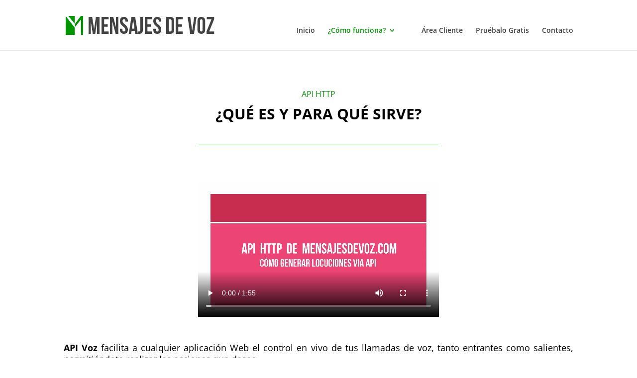

--- FILE ---
content_type: text/html; charset=utf-8
request_url: https://www.google.com/recaptcha/api2/anchor?ar=1&k=6LfnMYYUAAAAAD2i_VEyyQJ7S9sExN-v6wuWPKwi&co=aHR0cHM6Ly93d3cubWVuc2FqZXNkZXZvei5jb206NDQz&hl=en&v=7gg7H51Q-naNfhmCP3_R47ho&size=invisible&anchor-ms=20000&execute-ms=30000&cb=3nion2qok5gu
body_size: 48232
content:
<!DOCTYPE HTML><html dir="ltr" lang="en"><head><meta http-equiv="Content-Type" content="text/html; charset=UTF-8">
<meta http-equiv="X-UA-Compatible" content="IE=edge">
<title>reCAPTCHA</title>
<style type="text/css">
/* cyrillic-ext */
@font-face {
  font-family: 'Roboto';
  font-style: normal;
  font-weight: 400;
  font-stretch: 100%;
  src: url(//fonts.gstatic.com/s/roboto/v48/KFO7CnqEu92Fr1ME7kSn66aGLdTylUAMa3GUBHMdazTgWw.woff2) format('woff2');
  unicode-range: U+0460-052F, U+1C80-1C8A, U+20B4, U+2DE0-2DFF, U+A640-A69F, U+FE2E-FE2F;
}
/* cyrillic */
@font-face {
  font-family: 'Roboto';
  font-style: normal;
  font-weight: 400;
  font-stretch: 100%;
  src: url(//fonts.gstatic.com/s/roboto/v48/KFO7CnqEu92Fr1ME7kSn66aGLdTylUAMa3iUBHMdazTgWw.woff2) format('woff2');
  unicode-range: U+0301, U+0400-045F, U+0490-0491, U+04B0-04B1, U+2116;
}
/* greek-ext */
@font-face {
  font-family: 'Roboto';
  font-style: normal;
  font-weight: 400;
  font-stretch: 100%;
  src: url(//fonts.gstatic.com/s/roboto/v48/KFO7CnqEu92Fr1ME7kSn66aGLdTylUAMa3CUBHMdazTgWw.woff2) format('woff2');
  unicode-range: U+1F00-1FFF;
}
/* greek */
@font-face {
  font-family: 'Roboto';
  font-style: normal;
  font-weight: 400;
  font-stretch: 100%;
  src: url(//fonts.gstatic.com/s/roboto/v48/KFO7CnqEu92Fr1ME7kSn66aGLdTylUAMa3-UBHMdazTgWw.woff2) format('woff2');
  unicode-range: U+0370-0377, U+037A-037F, U+0384-038A, U+038C, U+038E-03A1, U+03A3-03FF;
}
/* math */
@font-face {
  font-family: 'Roboto';
  font-style: normal;
  font-weight: 400;
  font-stretch: 100%;
  src: url(//fonts.gstatic.com/s/roboto/v48/KFO7CnqEu92Fr1ME7kSn66aGLdTylUAMawCUBHMdazTgWw.woff2) format('woff2');
  unicode-range: U+0302-0303, U+0305, U+0307-0308, U+0310, U+0312, U+0315, U+031A, U+0326-0327, U+032C, U+032F-0330, U+0332-0333, U+0338, U+033A, U+0346, U+034D, U+0391-03A1, U+03A3-03A9, U+03B1-03C9, U+03D1, U+03D5-03D6, U+03F0-03F1, U+03F4-03F5, U+2016-2017, U+2034-2038, U+203C, U+2040, U+2043, U+2047, U+2050, U+2057, U+205F, U+2070-2071, U+2074-208E, U+2090-209C, U+20D0-20DC, U+20E1, U+20E5-20EF, U+2100-2112, U+2114-2115, U+2117-2121, U+2123-214F, U+2190, U+2192, U+2194-21AE, U+21B0-21E5, U+21F1-21F2, U+21F4-2211, U+2213-2214, U+2216-22FF, U+2308-230B, U+2310, U+2319, U+231C-2321, U+2336-237A, U+237C, U+2395, U+239B-23B7, U+23D0, U+23DC-23E1, U+2474-2475, U+25AF, U+25B3, U+25B7, U+25BD, U+25C1, U+25CA, U+25CC, U+25FB, U+266D-266F, U+27C0-27FF, U+2900-2AFF, U+2B0E-2B11, U+2B30-2B4C, U+2BFE, U+3030, U+FF5B, U+FF5D, U+1D400-1D7FF, U+1EE00-1EEFF;
}
/* symbols */
@font-face {
  font-family: 'Roboto';
  font-style: normal;
  font-weight: 400;
  font-stretch: 100%;
  src: url(//fonts.gstatic.com/s/roboto/v48/KFO7CnqEu92Fr1ME7kSn66aGLdTylUAMaxKUBHMdazTgWw.woff2) format('woff2');
  unicode-range: U+0001-000C, U+000E-001F, U+007F-009F, U+20DD-20E0, U+20E2-20E4, U+2150-218F, U+2190, U+2192, U+2194-2199, U+21AF, U+21E6-21F0, U+21F3, U+2218-2219, U+2299, U+22C4-22C6, U+2300-243F, U+2440-244A, U+2460-24FF, U+25A0-27BF, U+2800-28FF, U+2921-2922, U+2981, U+29BF, U+29EB, U+2B00-2BFF, U+4DC0-4DFF, U+FFF9-FFFB, U+10140-1018E, U+10190-1019C, U+101A0, U+101D0-101FD, U+102E0-102FB, U+10E60-10E7E, U+1D2C0-1D2D3, U+1D2E0-1D37F, U+1F000-1F0FF, U+1F100-1F1AD, U+1F1E6-1F1FF, U+1F30D-1F30F, U+1F315, U+1F31C, U+1F31E, U+1F320-1F32C, U+1F336, U+1F378, U+1F37D, U+1F382, U+1F393-1F39F, U+1F3A7-1F3A8, U+1F3AC-1F3AF, U+1F3C2, U+1F3C4-1F3C6, U+1F3CA-1F3CE, U+1F3D4-1F3E0, U+1F3ED, U+1F3F1-1F3F3, U+1F3F5-1F3F7, U+1F408, U+1F415, U+1F41F, U+1F426, U+1F43F, U+1F441-1F442, U+1F444, U+1F446-1F449, U+1F44C-1F44E, U+1F453, U+1F46A, U+1F47D, U+1F4A3, U+1F4B0, U+1F4B3, U+1F4B9, U+1F4BB, U+1F4BF, U+1F4C8-1F4CB, U+1F4D6, U+1F4DA, U+1F4DF, U+1F4E3-1F4E6, U+1F4EA-1F4ED, U+1F4F7, U+1F4F9-1F4FB, U+1F4FD-1F4FE, U+1F503, U+1F507-1F50B, U+1F50D, U+1F512-1F513, U+1F53E-1F54A, U+1F54F-1F5FA, U+1F610, U+1F650-1F67F, U+1F687, U+1F68D, U+1F691, U+1F694, U+1F698, U+1F6AD, U+1F6B2, U+1F6B9-1F6BA, U+1F6BC, U+1F6C6-1F6CF, U+1F6D3-1F6D7, U+1F6E0-1F6EA, U+1F6F0-1F6F3, U+1F6F7-1F6FC, U+1F700-1F7FF, U+1F800-1F80B, U+1F810-1F847, U+1F850-1F859, U+1F860-1F887, U+1F890-1F8AD, U+1F8B0-1F8BB, U+1F8C0-1F8C1, U+1F900-1F90B, U+1F93B, U+1F946, U+1F984, U+1F996, U+1F9E9, U+1FA00-1FA6F, U+1FA70-1FA7C, U+1FA80-1FA89, U+1FA8F-1FAC6, U+1FACE-1FADC, U+1FADF-1FAE9, U+1FAF0-1FAF8, U+1FB00-1FBFF;
}
/* vietnamese */
@font-face {
  font-family: 'Roboto';
  font-style: normal;
  font-weight: 400;
  font-stretch: 100%;
  src: url(//fonts.gstatic.com/s/roboto/v48/KFO7CnqEu92Fr1ME7kSn66aGLdTylUAMa3OUBHMdazTgWw.woff2) format('woff2');
  unicode-range: U+0102-0103, U+0110-0111, U+0128-0129, U+0168-0169, U+01A0-01A1, U+01AF-01B0, U+0300-0301, U+0303-0304, U+0308-0309, U+0323, U+0329, U+1EA0-1EF9, U+20AB;
}
/* latin-ext */
@font-face {
  font-family: 'Roboto';
  font-style: normal;
  font-weight: 400;
  font-stretch: 100%;
  src: url(//fonts.gstatic.com/s/roboto/v48/KFO7CnqEu92Fr1ME7kSn66aGLdTylUAMa3KUBHMdazTgWw.woff2) format('woff2');
  unicode-range: U+0100-02BA, U+02BD-02C5, U+02C7-02CC, U+02CE-02D7, U+02DD-02FF, U+0304, U+0308, U+0329, U+1D00-1DBF, U+1E00-1E9F, U+1EF2-1EFF, U+2020, U+20A0-20AB, U+20AD-20C0, U+2113, U+2C60-2C7F, U+A720-A7FF;
}
/* latin */
@font-face {
  font-family: 'Roboto';
  font-style: normal;
  font-weight: 400;
  font-stretch: 100%;
  src: url(//fonts.gstatic.com/s/roboto/v48/KFO7CnqEu92Fr1ME7kSn66aGLdTylUAMa3yUBHMdazQ.woff2) format('woff2');
  unicode-range: U+0000-00FF, U+0131, U+0152-0153, U+02BB-02BC, U+02C6, U+02DA, U+02DC, U+0304, U+0308, U+0329, U+2000-206F, U+20AC, U+2122, U+2191, U+2193, U+2212, U+2215, U+FEFF, U+FFFD;
}
/* cyrillic-ext */
@font-face {
  font-family: 'Roboto';
  font-style: normal;
  font-weight: 500;
  font-stretch: 100%;
  src: url(//fonts.gstatic.com/s/roboto/v48/KFO7CnqEu92Fr1ME7kSn66aGLdTylUAMa3GUBHMdazTgWw.woff2) format('woff2');
  unicode-range: U+0460-052F, U+1C80-1C8A, U+20B4, U+2DE0-2DFF, U+A640-A69F, U+FE2E-FE2F;
}
/* cyrillic */
@font-face {
  font-family: 'Roboto';
  font-style: normal;
  font-weight: 500;
  font-stretch: 100%;
  src: url(//fonts.gstatic.com/s/roboto/v48/KFO7CnqEu92Fr1ME7kSn66aGLdTylUAMa3iUBHMdazTgWw.woff2) format('woff2');
  unicode-range: U+0301, U+0400-045F, U+0490-0491, U+04B0-04B1, U+2116;
}
/* greek-ext */
@font-face {
  font-family: 'Roboto';
  font-style: normal;
  font-weight: 500;
  font-stretch: 100%;
  src: url(//fonts.gstatic.com/s/roboto/v48/KFO7CnqEu92Fr1ME7kSn66aGLdTylUAMa3CUBHMdazTgWw.woff2) format('woff2');
  unicode-range: U+1F00-1FFF;
}
/* greek */
@font-face {
  font-family: 'Roboto';
  font-style: normal;
  font-weight: 500;
  font-stretch: 100%;
  src: url(//fonts.gstatic.com/s/roboto/v48/KFO7CnqEu92Fr1ME7kSn66aGLdTylUAMa3-UBHMdazTgWw.woff2) format('woff2');
  unicode-range: U+0370-0377, U+037A-037F, U+0384-038A, U+038C, U+038E-03A1, U+03A3-03FF;
}
/* math */
@font-face {
  font-family: 'Roboto';
  font-style: normal;
  font-weight: 500;
  font-stretch: 100%;
  src: url(//fonts.gstatic.com/s/roboto/v48/KFO7CnqEu92Fr1ME7kSn66aGLdTylUAMawCUBHMdazTgWw.woff2) format('woff2');
  unicode-range: U+0302-0303, U+0305, U+0307-0308, U+0310, U+0312, U+0315, U+031A, U+0326-0327, U+032C, U+032F-0330, U+0332-0333, U+0338, U+033A, U+0346, U+034D, U+0391-03A1, U+03A3-03A9, U+03B1-03C9, U+03D1, U+03D5-03D6, U+03F0-03F1, U+03F4-03F5, U+2016-2017, U+2034-2038, U+203C, U+2040, U+2043, U+2047, U+2050, U+2057, U+205F, U+2070-2071, U+2074-208E, U+2090-209C, U+20D0-20DC, U+20E1, U+20E5-20EF, U+2100-2112, U+2114-2115, U+2117-2121, U+2123-214F, U+2190, U+2192, U+2194-21AE, U+21B0-21E5, U+21F1-21F2, U+21F4-2211, U+2213-2214, U+2216-22FF, U+2308-230B, U+2310, U+2319, U+231C-2321, U+2336-237A, U+237C, U+2395, U+239B-23B7, U+23D0, U+23DC-23E1, U+2474-2475, U+25AF, U+25B3, U+25B7, U+25BD, U+25C1, U+25CA, U+25CC, U+25FB, U+266D-266F, U+27C0-27FF, U+2900-2AFF, U+2B0E-2B11, U+2B30-2B4C, U+2BFE, U+3030, U+FF5B, U+FF5D, U+1D400-1D7FF, U+1EE00-1EEFF;
}
/* symbols */
@font-face {
  font-family: 'Roboto';
  font-style: normal;
  font-weight: 500;
  font-stretch: 100%;
  src: url(//fonts.gstatic.com/s/roboto/v48/KFO7CnqEu92Fr1ME7kSn66aGLdTylUAMaxKUBHMdazTgWw.woff2) format('woff2');
  unicode-range: U+0001-000C, U+000E-001F, U+007F-009F, U+20DD-20E0, U+20E2-20E4, U+2150-218F, U+2190, U+2192, U+2194-2199, U+21AF, U+21E6-21F0, U+21F3, U+2218-2219, U+2299, U+22C4-22C6, U+2300-243F, U+2440-244A, U+2460-24FF, U+25A0-27BF, U+2800-28FF, U+2921-2922, U+2981, U+29BF, U+29EB, U+2B00-2BFF, U+4DC0-4DFF, U+FFF9-FFFB, U+10140-1018E, U+10190-1019C, U+101A0, U+101D0-101FD, U+102E0-102FB, U+10E60-10E7E, U+1D2C0-1D2D3, U+1D2E0-1D37F, U+1F000-1F0FF, U+1F100-1F1AD, U+1F1E6-1F1FF, U+1F30D-1F30F, U+1F315, U+1F31C, U+1F31E, U+1F320-1F32C, U+1F336, U+1F378, U+1F37D, U+1F382, U+1F393-1F39F, U+1F3A7-1F3A8, U+1F3AC-1F3AF, U+1F3C2, U+1F3C4-1F3C6, U+1F3CA-1F3CE, U+1F3D4-1F3E0, U+1F3ED, U+1F3F1-1F3F3, U+1F3F5-1F3F7, U+1F408, U+1F415, U+1F41F, U+1F426, U+1F43F, U+1F441-1F442, U+1F444, U+1F446-1F449, U+1F44C-1F44E, U+1F453, U+1F46A, U+1F47D, U+1F4A3, U+1F4B0, U+1F4B3, U+1F4B9, U+1F4BB, U+1F4BF, U+1F4C8-1F4CB, U+1F4D6, U+1F4DA, U+1F4DF, U+1F4E3-1F4E6, U+1F4EA-1F4ED, U+1F4F7, U+1F4F9-1F4FB, U+1F4FD-1F4FE, U+1F503, U+1F507-1F50B, U+1F50D, U+1F512-1F513, U+1F53E-1F54A, U+1F54F-1F5FA, U+1F610, U+1F650-1F67F, U+1F687, U+1F68D, U+1F691, U+1F694, U+1F698, U+1F6AD, U+1F6B2, U+1F6B9-1F6BA, U+1F6BC, U+1F6C6-1F6CF, U+1F6D3-1F6D7, U+1F6E0-1F6EA, U+1F6F0-1F6F3, U+1F6F7-1F6FC, U+1F700-1F7FF, U+1F800-1F80B, U+1F810-1F847, U+1F850-1F859, U+1F860-1F887, U+1F890-1F8AD, U+1F8B0-1F8BB, U+1F8C0-1F8C1, U+1F900-1F90B, U+1F93B, U+1F946, U+1F984, U+1F996, U+1F9E9, U+1FA00-1FA6F, U+1FA70-1FA7C, U+1FA80-1FA89, U+1FA8F-1FAC6, U+1FACE-1FADC, U+1FADF-1FAE9, U+1FAF0-1FAF8, U+1FB00-1FBFF;
}
/* vietnamese */
@font-face {
  font-family: 'Roboto';
  font-style: normal;
  font-weight: 500;
  font-stretch: 100%;
  src: url(//fonts.gstatic.com/s/roboto/v48/KFO7CnqEu92Fr1ME7kSn66aGLdTylUAMa3OUBHMdazTgWw.woff2) format('woff2');
  unicode-range: U+0102-0103, U+0110-0111, U+0128-0129, U+0168-0169, U+01A0-01A1, U+01AF-01B0, U+0300-0301, U+0303-0304, U+0308-0309, U+0323, U+0329, U+1EA0-1EF9, U+20AB;
}
/* latin-ext */
@font-face {
  font-family: 'Roboto';
  font-style: normal;
  font-weight: 500;
  font-stretch: 100%;
  src: url(//fonts.gstatic.com/s/roboto/v48/KFO7CnqEu92Fr1ME7kSn66aGLdTylUAMa3KUBHMdazTgWw.woff2) format('woff2');
  unicode-range: U+0100-02BA, U+02BD-02C5, U+02C7-02CC, U+02CE-02D7, U+02DD-02FF, U+0304, U+0308, U+0329, U+1D00-1DBF, U+1E00-1E9F, U+1EF2-1EFF, U+2020, U+20A0-20AB, U+20AD-20C0, U+2113, U+2C60-2C7F, U+A720-A7FF;
}
/* latin */
@font-face {
  font-family: 'Roboto';
  font-style: normal;
  font-weight: 500;
  font-stretch: 100%;
  src: url(//fonts.gstatic.com/s/roboto/v48/KFO7CnqEu92Fr1ME7kSn66aGLdTylUAMa3yUBHMdazQ.woff2) format('woff2');
  unicode-range: U+0000-00FF, U+0131, U+0152-0153, U+02BB-02BC, U+02C6, U+02DA, U+02DC, U+0304, U+0308, U+0329, U+2000-206F, U+20AC, U+2122, U+2191, U+2193, U+2212, U+2215, U+FEFF, U+FFFD;
}
/* cyrillic-ext */
@font-face {
  font-family: 'Roboto';
  font-style: normal;
  font-weight: 900;
  font-stretch: 100%;
  src: url(//fonts.gstatic.com/s/roboto/v48/KFO7CnqEu92Fr1ME7kSn66aGLdTylUAMa3GUBHMdazTgWw.woff2) format('woff2');
  unicode-range: U+0460-052F, U+1C80-1C8A, U+20B4, U+2DE0-2DFF, U+A640-A69F, U+FE2E-FE2F;
}
/* cyrillic */
@font-face {
  font-family: 'Roboto';
  font-style: normal;
  font-weight: 900;
  font-stretch: 100%;
  src: url(//fonts.gstatic.com/s/roboto/v48/KFO7CnqEu92Fr1ME7kSn66aGLdTylUAMa3iUBHMdazTgWw.woff2) format('woff2');
  unicode-range: U+0301, U+0400-045F, U+0490-0491, U+04B0-04B1, U+2116;
}
/* greek-ext */
@font-face {
  font-family: 'Roboto';
  font-style: normal;
  font-weight: 900;
  font-stretch: 100%;
  src: url(//fonts.gstatic.com/s/roboto/v48/KFO7CnqEu92Fr1ME7kSn66aGLdTylUAMa3CUBHMdazTgWw.woff2) format('woff2');
  unicode-range: U+1F00-1FFF;
}
/* greek */
@font-face {
  font-family: 'Roboto';
  font-style: normal;
  font-weight: 900;
  font-stretch: 100%;
  src: url(//fonts.gstatic.com/s/roboto/v48/KFO7CnqEu92Fr1ME7kSn66aGLdTylUAMa3-UBHMdazTgWw.woff2) format('woff2');
  unicode-range: U+0370-0377, U+037A-037F, U+0384-038A, U+038C, U+038E-03A1, U+03A3-03FF;
}
/* math */
@font-face {
  font-family: 'Roboto';
  font-style: normal;
  font-weight: 900;
  font-stretch: 100%;
  src: url(//fonts.gstatic.com/s/roboto/v48/KFO7CnqEu92Fr1ME7kSn66aGLdTylUAMawCUBHMdazTgWw.woff2) format('woff2');
  unicode-range: U+0302-0303, U+0305, U+0307-0308, U+0310, U+0312, U+0315, U+031A, U+0326-0327, U+032C, U+032F-0330, U+0332-0333, U+0338, U+033A, U+0346, U+034D, U+0391-03A1, U+03A3-03A9, U+03B1-03C9, U+03D1, U+03D5-03D6, U+03F0-03F1, U+03F4-03F5, U+2016-2017, U+2034-2038, U+203C, U+2040, U+2043, U+2047, U+2050, U+2057, U+205F, U+2070-2071, U+2074-208E, U+2090-209C, U+20D0-20DC, U+20E1, U+20E5-20EF, U+2100-2112, U+2114-2115, U+2117-2121, U+2123-214F, U+2190, U+2192, U+2194-21AE, U+21B0-21E5, U+21F1-21F2, U+21F4-2211, U+2213-2214, U+2216-22FF, U+2308-230B, U+2310, U+2319, U+231C-2321, U+2336-237A, U+237C, U+2395, U+239B-23B7, U+23D0, U+23DC-23E1, U+2474-2475, U+25AF, U+25B3, U+25B7, U+25BD, U+25C1, U+25CA, U+25CC, U+25FB, U+266D-266F, U+27C0-27FF, U+2900-2AFF, U+2B0E-2B11, U+2B30-2B4C, U+2BFE, U+3030, U+FF5B, U+FF5D, U+1D400-1D7FF, U+1EE00-1EEFF;
}
/* symbols */
@font-face {
  font-family: 'Roboto';
  font-style: normal;
  font-weight: 900;
  font-stretch: 100%;
  src: url(//fonts.gstatic.com/s/roboto/v48/KFO7CnqEu92Fr1ME7kSn66aGLdTylUAMaxKUBHMdazTgWw.woff2) format('woff2');
  unicode-range: U+0001-000C, U+000E-001F, U+007F-009F, U+20DD-20E0, U+20E2-20E4, U+2150-218F, U+2190, U+2192, U+2194-2199, U+21AF, U+21E6-21F0, U+21F3, U+2218-2219, U+2299, U+22C4-22C6, U+2300-243F, U+2440-244A, U+2460-24FF, U+25A0-27BF, U+2800-28FF, U+2921-2922, U+2981, U+29BF, U+29EB, U+2B00-2BFF, U+4DC0-4DFF, U+FFF9-FFFB, U+10140-1018E, U+10190-1019C, U+101A0, U+101D0-101FD, U+102E0-102FB, U+10E60-10E7E, U+1D2C0-1D2D3, U+1D2E0-1D37F, U+1F000-1F0FF, U+1F100-1F1AD, U+1F1E6-1F1FF, U+1F30D-1F30F, U+1F315, U+1F31C, U+1F31E, U+1F320-1F32C, U+1F336, U+1F378, U+1F37D, U+1F382, U+1F393-1F39F, U+1F3A7-1F3A8, U+1F3AC-1F3AF, U+1F3C2, U+1F3C4-1F3C6, U+1F3CA-1F3CE, U+1F3D4-1F3E0, U+1F3ED, U+1F3F1-1F3F3, U+1F3F5-1F3F7, U+1F408, U+1F415, U+1F41F, U+1F426, U+1F43F, U+1F441-1F442, U+1F444, U+1F446-1F449, U+1F44C-1F44E, U+1F453, U+1F46A, U+1F47D, U+1F4A3, U+1F4B0, U+1F4B3, U+1F4B9, U+1F4BB, U+1F4BF, U+1F4C8-1F4CB, U+1F4D6, U+1F4DA, U+1F4DF, U+1F4E3-1F4E6, U+1F4EA-1F4ED, U+1F4F7, U+1F4F9-1F4FB, U+1F4FD-1F4FE, U+1F503, U+1F507-1F50B, U+1F50D, U+1F512-1F513, U+1F53E-1F54A, U+1F54F-1F5FA, U+1F610, U+1F650-1F67F, U+1F687, U+1F68D, U+1F691, U+1F694, U+1F698, U+1F6AD, U+1F6B2, U+1F6B9-1F6BA, U+1F6BC, U+1F6C6-1F6CF, U+1F6D3-1F6D7, U+1F6E0-1F6EA, U+1F6F0-1F6F3, U+1F6F7-1F6FC, U+1F700-1F7FF, U+1F800-1F80B, U+1F810-1F847, U+1F850-1F859, U+1F860-1F887, U+1F890-1F8AD, U+1F8B0-1F8BB, U+1F8C0-1F8C1, U+1F900-1F90B, U+1F93B, U+1F946, U+1F984, U+1F996, U+1F9E9, U+1FA00-1FA6F, U+1FA70-1FA7C, U+1FA80-1FA89, U+1FA8F-1FAC6, U+1FACE-1FADC, U+1FADF-1FAE9, U+1FAF0-1FAF8, U+1FB00-1FBFF;
}
/* vietnamese */
@font-face {
  font-family: 'Roboto';
  font-style: normal;
  font-weight: 900;
  font-stretch: 100%;
  src: url(//fonts.gstatic.com/s/roboto/v48/KFO7CnqEu92Fr1ME7kSn66aGLdTylUAMa3OUBHMdazTgWw.woff2) format('woff2');
  unicode-range: U+0102-0103, U+0110-0111, U+0128-0129, U+0168-0169, U+01A0-01A1, U+01AF-01B0, U+0300-0301, U+0303-0304, U+0308-0309, U+0323, U+0329, U+1EA0-1EF9, U+20AB;
}
/* latin-ext */
@font-face {
  font-family: 'Roboto';
  font-style: normal;
  font-weight: 900;
  font-stretch: 100%;
  src: url(//fonts.gstatic.com/s/roboto/v48/KFO7CnqEu92Fr1ME7kSn66aGLdTylUAMa3KUBHMdazTgWw.woff2) format('woff2');
  unicode-range: U+0100-02BA, U+02BD-02C5, U+02C7-02CC, U+02CE-02D7, U+02DD-02FF, U+0304, U+0308, U+0329, U+1D00-1DBF, U+1E00-1E9F, U+1EF2-1EFF, U+2020, U+20A0-20AB, U+20AD-20C0, U+2113, U+2C60-2C7F, U+A720-A7FF;
}
/* latin */
@font-face {
  font-family: 'Roboto';
  font-style: normal;
  font-weight: 900;
  font-stretch: 100%;
  src: url(//fonts.gstatic.com/s/roboto/v48/KFO7CnqEu92Fr1ME7kSn66aGLdTylUAMa3yUBHMdazQ.woff2) format('woff2');
  unicode-range: U+0000-00FF, U+0131, U+0152-0153, U+02BB-02BC, U+02C6, U+02DA, U+02DC, U+0304, U+0308, U+0329, U+2000-206F, U+20AC, U+2122, U+2191, U+2193, U+2212, U+2215, U+FEFF, U+FFFD;
}

</style>
<link rel="stylesheet" type="text/css" href="https://www.gstatic.com/recaptcha/releases/7gg7H51Q-naNfhmCP3_R47ho/styles__ltr.css">
<script nonce="gRbOYpUl--6CqAiTUwpWqA" type="text/javascript">window['__recaptcha_api'] = 'https://www.google.com/recaptcha/api2/';</script>
<script type="text/javascript" src="https://www.gstatic.com/recaptcha/releases/7gg7H51Q-naNfhmCP3_R47ho/recaptcha__en.js" nonce="gRbOYpUl--6CqAiTUwpWqA">
      
    </script></head>
<body><div id="rc-anchor-alert" class="rc-anchor-alert"></div>
<input type="hidden" id="recaptcha-token" value="[base64]">
<script type="text/javascript" nonce="gRbOYpUl--6CqAiTUwpWqA">
      recaptcha.anchor.Main.init("[\x22ainput\x22,[\x22bgdata\x22,\x22\x22,\[base64]/[base64]/[base64]/[base64]/cjw8ejpyPj4+eil9Y2F0Y2gobCl7dGhyb3cgbDt9fSxIPWZ1bmN0aW9uKHcsdCx6KXtpZih3PT0xOTR8fHc9PTIwOCl0LnZbd10/dC52W3ddLmNvbmNhdCh6KTp0LnZbd109b2Yoeix0KTtlbHNle2lmKHQuYkImJnchPTMxNylyZXR1cm47dz09NjZ8fHc9PTEyMnx8dz09NDcwfHx3PT00NHx8dz09NDE2fHx3PT0zOTd8fHc9PTQyMXx8dz09Njh8fHc9PTcwfHx3PT0xODQ/[base64]/[base64]/[base64]/bmV3IGRbVl0oSlswXSk6cD09Mj9uZXcgZFtWXShKWzBdLEpbMV0pOnA9PTM/bmV3IGRbVl0oSlswXSxKWzFdLEpbMl0pOnA9PTQ/[base64]/[base64]/[base64]/[base64]\x22,\[base64]\\u003d\\u003d\x22,\[base64]/[base64]/Ct8KOwolwwrp9DF3DsMKawpMIAnwxYcK4wrvDtsKQOMOFE8KZwoAwOcO7w5PDuMKYHAR5w4TCvj1DQgNgw6vCuMOhDMOjVT3ClFtVwoJSNnfCpcOiw59sUSBNBsOCwoodW8KhMsKIwqZCw4RVbynCnlpUwqjCtcK5F0o/[base64]/Qg3Cr8KgwpQTwp4GYsORGcKjJxxXDMOYwqhCwp1yw6TCvcOdSMOwCHLDusONNcKxwrTClyRZw6LDi1LCqQbCv8Oww6vDl8Onwp83w5EjFQETwo8/[base64]/CgcOAw6UZZcKWwp3DrMKDHsOuwrTDs8Oowp7DkmrCryx8cHzDmsKSFWlZwpbDmMK9wq9sw7fDksOrwoTCqRZsD20hw7oMwq7CtSsQw5YSw6Igw43DosO3ccKtdMOIwrzCkMOCwq3CvVJCw53CpsOodBEpJsKDAxTDmGnCjSLCm8K6DsKHw6/DtcOKZUvCiMKMw58YC8OKw6DDk1zCkcKEFkjDlHTCnTzCsFnDp8O2w4Bmw7bCjh/CsWIwwqkvw5ZmG8KWTsO2w5Ypwp5cwprCuWjDnkI/w57DvwLCunTDkm5Ywq7DiMOnw4pvYzXDiQ7CjsOrw7YGw7/Dp8K7wrXCn2jCj8OqwpnDv8O/w70yJTbCk13Dnls+HkrDiFMnw7Ekw4fCvkLDk3LChcKGwrjCl3MBwrzCh8Kcwq1ubMODwrtRGWLDnl0YYMKSw7Urw5LCrcO5w7vCvsOiPiTDr8K/wrzCjjfDrsKnNMKrwpvCl8KcwrPChA8HHcKZbVRWw7FBwqxUwqo4w7kbw7PCg3AwAcKlwokpw7pNI18NwovDgzDDrcK8wrbCsj7Di8Oqw4jDscOQb3VvJVZoEEgnEsKdw5PCi8Osw6g3DgEERMKXwro6N1XDikYZQErDvHp2bnxzwp/[base64]/DniB7OGbCrMOuax5WVMKoJQnCtXvCksOzXELCgRYZH2LDsRLChMO7wpXDucO7AkPCvAQ7wqzDlSs8wqzClsKYwoBMworDhQJ6cz/DqMOVw4l7PMOQwoTDuHrDn8OFZC7Cp2N/woPCh8Kfwp0LwrM2F8KvJ09fdMKMwo0ySMOsYsOGwozCuMOHw7/DmBFgBcKjRMKWZTTCg0tewoEkwqgLbMOgwpTCuijCkGJqe8KlY8KzwoI+M1AzKQsAScKSwqnCngfDv8KKwqvCrgUpB3AUaRhZw7slw7/Dr1xfwrHDigfChVrDocOqJMO0OMKdwoh/TxrDhcKxFV7DtsOOwr3DuTTDl3M9woLChSMnwrbDrD7DlMOgw7FqwrvDo8Olw6UawrYfwqN4w4k5BcKlIsOgFnfDoMKmOVAmb8KDw6MIw5XDp07CnCcnw4/Cj8O5wpxnK8KaBVDDm8OIHcO3cAXCrFHDmMKUViNsNBXDn8OeXmLCncOawr3DjwfCpD3DoMOFwqliCDUNWcOFQA9Qw7M1wqFIdsKRw5d6eEDDnMOmw6nDv8K8acO7woYSfALCgkDChcO8S8Ouw6XDhsKRwqbCtMOOw6zCtShJwrkMPE/DgRVcVErDl37CnsK1w5vDoUMwwq96w6ccw4UYc8KaYcOpMRvDi8KOw5VoIgR8ScKeIy57acKowqp5asO+OcOTV8KSVA/[base64]/DhMKPwpTDlhlFElNcM8KMPGfDpcK0woFZTMKLekQRKcO6U8OlwoA+AGkoV8OJZSzDswfCnsKbw4PCk8KlcMOIwrA1w5HDsMK7GwnCscKFaMONXD5eecO9FSvCg0MewqfDqxTCiSHCsg/DsgDDnHAXwpvDmhzDssOpG2FMLsOKwrkYw7B4w6PCkwInw4s8HMO+YWvCv8KMF8KuX3/DtGzCuBsnRC8NXcKfBMOMw5RDw5l7CsK4woPDoXBcIGjDjsOnwol5McKRO1DDsMKKwpPChcKzw6xcwq8iGH9bDQTCmjjClz3Dvm/[base64]/DgMK5ecOBwr00UsOBccK4MgbCisOOSsKRw7rChMK8GHdLwrtRwozDsHMXwoTDvRpxworCj8KjCFpCIhssC8O7HkvCth1rejN1PxTDnjbDpcOpODIhwoR7RcO/eMKzAsOwwqZtw6LDhnVQFjzCli1dXQNAw51/TSPDj8OjNljCo3UXwogycRcPw4vCpsOpw4DCksKdw6Vow47CmAlCwpzDmcOzw6zCl8OZfg5BKcOobAnCpMK5YcOCGy/CmQ4xw5fCvsOKw4vDsMKFw40NXcOAO2LDo8Oww6Azw4bDthDDhMOOQsOZA8OEXMKNA2hRw5FDNMOHKV/Dr8KZIyXDr3zDrQgdfcO9w40KwodzwoFNw5diwoJqwoADJk4hwpFww7FOXRLDm8KHDsOXQcKFPcOVQcORfFbDgSokw5lvRRPCg8ONFn9aXMKTARDCt8OUcMOXwrbDocK/[base64]/[base64]/[base64]/wqzDkMO0F2HCgD8gw4HCq8KKd8KHw5p+wpLCv8OgCmc1acOjw6PDqMOGdQ1tY8Ksw4skwo3DiU/[base64]/CvSDCu8O9w6DCuMKHw7fDj8OPw5YXwrBWV8O8wrdFbR7Dr8O7NsOXwq4Gw6XCjwTCpcO2w63DsDnDssKQdhQUw7/[base64]/[base64]/CgR5Aw5oRwr5cw7ZESFbCocKnw4sSZRR+fXgYRn54asOsU18Xwpl0w5TCo8OuwrQ5Q3UDw7hEESx1w4jDvsKsIBfDkk9SScKPQXQrdMOrw6/Dr8Oawok7UcKMalQRGMKkQMKcwp0sZsOYbD/Cu8KQwpjDusOgI8OXcC7DgsKIwqfCjSfDocKsw5ZTw6tXwonDq8KRw6craAERTMKaw6M2w6/CjRYMwqA9VcOOw78Aw74kF8OJUcKnw5LDo8OGZMKnwoY0w5fDu8KNPxkJFsKrABHCn8OuwqVnw4UPwrUHwqnCpMObXsKKwprCm8K0wqsjQ2fDk8Kfw6LCs8KUBgwcw7TCq8KdP0bDpsOJwrzDvsOrw4/CqsO+wocww5rCksKATcKzecOANFfDll/CosO+QSPCs8KYwo3DscODRUNZG1wAw41nwpFnw6pxwrB7CxTCikDCgAPCtT41CsOSTy0XwqU7woXDrjLCqcKqwqloVMK/RCLDhRHCl8KYVHLCrmvCrRcceMOLRlMNanTDrsO/w68VwqsxecOSw7PChH/DmMOww4g0wqvCmGPDuTkQbQ3CuE42TcKFH8K2OcOuUMOxJ8ORYHvDosK4E8Odw7PDtMKACsKDw7hEBl7CoVPDiyXCjsOuwq9MCmHCvi/CiAd0w49dw5UCw4FnQlNjwqY1GsO1w5lkwqp2BF3CusOqw4rDqMO6wo83YznDuBwAGsO3XMO4w5QOwrLCl8ObMsKAw6jDqHbDpwzCoUnCn0LDhcKkMVLDmjpnPHrCs8K4w7/[base64]/DmMKtKkjCqF/[base64]/Dp8Olw57Doycew55uF8O9wpTCp0Qawp/[base64]/MsOBHcOvQEPDrsK8S2/CvsOrO1wANcOCw6bDuRzDhVUDGsK+MV/ChcKuJTQGUcKEw43DsMOEbH9jwpXDiDnDgMK9woTCk8OUw5Mjwo7CmgE9wrB9wqltwocTKy/CicK1wqQtwqNXKkQrw7A7asO6wrrCg3xQOcKUDMKzE8K4w6PDj8OGCcKhDsK+w4bCoyXCrG/[base64]/wqUfw7DCmMO7w4s5GMOowqjDlT/[base64]/[base64]/[base64]/CmQnCp0nCpMKGQcKtwqs6QMKoNy1sw6FiIMKfJwRiwpLDvmwQU2dew6jDp30uw5gDw4g2QXYBeMKaw71Dw6NiWMKjw4dBPcKSAcK2MC/DhsOnTQhhw5zChcOSXgAxMynDlMO+w7RhLhc6w5IzwonDgcKgfcO5w6Q0w4PDjlrDisO1wp/DpsOiBcOvdcOVw7nDrsKlZcKAccKQwoLDghvDgU/CsWJmEQ/DhcO1wrHDnB7CtsOTwpByw6PCjFAqw4rDvE0RVcKhYV7Dn0XDnQ3DlSDDkcKGw7MnB8KJbMOjV8KFMcOHwpnCpsOEw5RKw416w4A4V0nDnEjDpsKaOMOaw7oKw7TDvGnDjMODCmA3OsOMA8KzIzDCrcOBMmY3D8O/wrh6D0zDpHkWwppeU8KaJWgHw7fDinfDqsObwoV0P8Oqwq7CjlUxw4VIdsKgQQfClgvCh0QLVFvDqcOew4vCjxwkZjwLN8KKw6AJwrJDw7/CtGQ1ICPCjxHDrMKwHyfDs8OJwqh1wosWwowcw5pbdMKVN1xdTsK/[base64]/CrzzCo8OaREV+d8KxM8Kgwq/[base64]/wpUyfcKpw67CgsO5DMKFwpHCjMOnKUPCrF/CjDvChn3DjQcOw5xfQcOQWMO5w4EadMOqwpbCq8K+wqs3H1/CpcKEIkgaDMOxPcK+TiXChjTCgMO9w5haFR/[base64]/CsxIUwpEEw4RgG8K7w6HDgsO6w5kEw5IAUTgbY1rCocKvJSHDjsOtRMKEZTbChMKIw4rDmsO8DsOiwrosdBE/wovDpMOvX0rCksOhw73ClcK2wrZNN8KrSHQ6PRx0E8KdRcKWdMKIBhrCrR3DhMOkw61tcSbDkcOdw7TDuCNvTMOhwqB2w4JNw7E5wpPCgHsUYWLDlGzDj8OjR8K4wqlzworCosOWwovDi8OfICBuYl/DgVZnwr3DqDJ2fMO9RsOyw6/[base64]/Dq8OhS8KLX8KcwrbDhcOSwo5rf8O2T8OGDsO+wohBw6xkWRtLHxLDlMKlM0PCvcOpw7hVwrLDt8OMZD/Dv1Mjw6TCswBia0USIsK9YcKYQm0cw6TDqWFvw5XCgTRofsK+MAPDtMOPwqAewqttw401w4HCkMKrwonDhWjDg2tjw7pmb8OKTHbDn8OVP8OzKBvDggEaw7HCukrCvMOQw6TCi2ZHJCjCvsKPw45xUMOXwodHwp/DkzfDnFAvw58fw5wMw7bDsnVnw6gXa8OfVil/[base64]/[base64]/FhfDucKIw7XCqsO5w7x4wq0YNwjDqxLDtT9Hwr3DvTwuBFDDk3g+YRVowpDCjMOrw69uwo7CtsOvBMO9NMKVCMKzFh57wr/DhhvCuhPDsQTCsx/CpMK8JcO/BnEgM3ZMMMODw6BBw5Y4UsKpwrDDhVEiGiAbw7zCikE2dC7DozU6wqfDnRYKEMK+WMKzwoDDpHVKwoc5w5DCs8KkwqTCgTsQwp13w75iw5zDl0Zdw5g5LDowwpgJCsOVw4zCtFg1w48+O8ORwqHCrMOow4nCmWVyVFo2Pj/CrcKFSzfDiBdKb8OcFsKZwrscw57CicOVKkE6ZcKffcOQGcOww4gOwoHDm8OnJsKuDsOOw5RgcBVyw5cIwoVvUxUgMmjDtcKHR0/DsMK4wr/CvjTDnMO4wpDDniFKZiIEwpbDtcOzEDoTw6Mdbzp5CTDDqCAawrvCssOYFmITZWFSw6jCgT3ClwXDl8KTw5TCui50w5tIw7YVKMOhw6TCgX57wpVwCEFKwoItI8OLBRPDui4EwqwHw5LCqnxcGytswoo6BsOoJVprc8K1AMKTZWtyw5/CpsOuw5Npf2PDjRHDpk7DkW0dFj3CqiPChsKhI8ODwrdjSjUXw4M6IgrDlCBmTzoPJz1GJgEIwptOw5VMw74UAcO8KMO/[base64]/DmMKawopPwqpeX19kwpsLKsOCOMO+wqszw7/CpcOIw75mJB/[base64]/ChGDDvVDCh8KrMj7DnmhYbsOgw4pKK8OtR8Kgw51YwpPCln/[base64]/ChCJUwrnDksO9A0dvVMKhKsKdRjPDlsKlDnF3w48yYsKyfMKqO19XNMOkwpfDj3d2wrkNwqLClWXCnQvCkDIqS3HCqcOuwrPCsMKJSh7CgcO7bTUwFycKwojCgMKkS8OyMxDDr8K3Ky9sBwE9w5hKVMORwofDgsOFwoFgAsONJkNLwozDhXwEbMKTwpLDnV95fG16w5/DpsKDDcOzwqXDpDp3NMOFX0LDgAvCvFw3wrQZN8KvAcO+w6fCkWTDsF8bT8OHwow+M8Oaw4TDhMOPw71/Fz49w4rCkMKVawJYWwzCgDYYScOCW8OfFxluwrnDjkfDpMO/dcOgWcK5CMOuSsKLGcOIwrNRwqJmIRnDhg4YLXzDoSvDugQnwqQYNARecDoCBCnCscKia8OQJsKAw5LDpn3ChCfDt8KbwrHDh2pow43CgsOlw4EtJ8KOc8O+wrvCowHCliXDsgoibsKBb1PDgTB/[base64]/[base64]/ChMOOS3I8w6t+w59ew6BeCcKJeMKkLQDCkcK6GsKMenEAWMOuwoAPw65jK8OKYXIbwqHCsVVxWsK7IgjDkmrDscOew6/[base64]/Cn2oQwpVLw7hgN8Oiw5XDtMO+LMKVwqtSw41hw4AJT2RAPCjDjXLDlxLDt8O9HcKuBXQVw7NsMMOjWiFgw4rCvsKwR2rCscKpGWBFTsK8aMOWL1fDmmITw6NWM2/DkhcAD0/Cv8K3CMO4w4nDnUoNw6oDw4c3wrzDpiUlwrXDs8Okw7VkwoDDr8K+w642WMOYwobDnGIqbsOtGsOdLTsNw4R8XRDDscKYWMOMw6URbMOQeVPDqxPCs8Kgw5/[base64]/DsQ/DnxjCvMKswoEnLMOWwofCqDXCmMOMcAvDugwdbQwJYsKla8KaeGfDvCV2w4YABwjCocKxwobDicOEfBpbw7zDoGgWTSfCg8KWwpvCgcO/[base64]/[base64]/[base64]/DpsKKw4fDlizCvsOgw4hdwrnDtX3Ci8KAACcLw5rDlQjDi8KSXsKwT8OnGSHCrhVJWsKJMMOJWwzDrcOIw4I1HXzDvVd2QMKXw7fDpMKvHsOjIcOpM8K2w63Cqk/[base64]/[base64]/IEvCoSXDkmzCncOUwrzCnA0EwqdsO8K7CcKCOMKZNsOHcCnDq8ONwoZ+DiHDtAtAw7XCjDZTw5lcQn1lw5gVw7d+wqjCkMKiasKKRhAIw6VlO8KkwpzCusOQamXClGAQw7sOw7DDvsOZBXnDgMO+NHrCsMKtwqDCjMOow6PClcKlccOIbH/DtcKXKMKhwoxldRfDpMOGwq0MQMOvwpnDqxAobsOAcsOjw6LCtMKuTCrCl8K6QcK8w6PDnVfDgxXDqcKNNiYiw7jDrcOvan4lw7t7wr8XNcOHwqJOY8KkwrXDlhjCtCY8GcKDw4HCrRBJw6bCuTpKw5YPw4xtw6gvCljDlxfCuWDDlcOvT8OpDsKaw6/DisKrwqIew5fCssKjH8OJw5d6w7RTVWgjBAMgwo/CpsOfJynDncKub8KCMcOZC1HCscOFwpzDiU5vbhnDtMOJb8O0wqZ+chzDgGxawrLDsh7CrWbDuMO0TcOFaUDDvR/CkQrCj8Ovw5XCr8OVwqrCriVzwqLDtsKGOsOIw7wKRMKFKcOvw4M6AMKXw7pjecKAwq3ClDYQBh/[base64]/DmsOCOsK7JUPCpsO5wrjDjMOyeyLDq3Ecwpsbw63CkAZLwqh2GBrCisKkX8OMwojCh2cdw6IgeAnCgAjDpwYdEMKjcEHDiijDrxPDl8KjLsO/Wm7DrMOnCAwJcsKMVU7Ck8KGUcOUUMOhwrAZVQPDlcKFH8OCF8O5wo/[base64]/IQFUw74AwozCosOPwqPChsO5wrpnwoDDuMKiJ1DCmEDCulF2PcOYcMO8FUxWMgLDlXA1w5cSwrbDu2odwox1w79iHA/DksKpwpnDhcOkHcOsVcO2YEPDsnrDhU3CvsKjAVbCu8KaPx8AwpHCvWfCmcKNwrvDmi7CriInw6h8U8OBPlcZw5kkA3zDn8KEw5tQwo8qUhbCrGtpwpIowpDDpWjDsMKww4kKOy3DkDnCu8O/EcKYw7htw5sEZMO0w4XDmw3DvjLDlsOFRsODSnLDqAYPIcOdGxMewoLClsOaTxPDncKew4YEbCHDssKvw5TClMOlw6JwGVjCnSvCg8KzIBFyD8KZM8Kaw4jCpMKQAUkFwq0xw5fCoMOrVMKrUMKNwqsiWi/DrHpRQ8OKw5VIw43DksOoCMKWwp3Dsz5vDn/[base64]/ClMKUWl/CpsK/UcO8w6fDrn7DscKuw6/Cui5hw7oDw6fCrMO2wrHCp0V/fz7DtEbCvsO2P8KEIlV1AQ4SXMKCwpVLwpfCjFMpw5d/wrRDb0pWw5wINgvCukzDhwdvwpFxw6HCgMKLX8KkNSgxwpTClcOUMyx7w7cMw5d5RzLDgMOXw7VLT8Olwq3DjDlCFcO1wqvCq0N2w79cUMKafFHCjFzDgMO8w5BtwqzCp8KCwo/[base64]/ChcOGw4zDgsOuQxdvwrQRwrofw57DnzMBwpEcwp/CisOjXMKlw7jDlkPCv8KJCR0UWMKlw5/CoVQGfQfDuHTDrwNuwqfDh8K5RjLDoxQSF8OwwobDnGfDgsOewqBDwqVgK0QqAFtQw4/CicKKwrJYBXHDoRvCjsOtw6zDjHPDvcO2OSvDkMK5JsKIesK3wrvDuVvClMK/w7rCnF/DrsOQw4HDhcO5w7VCw7QsQcOKRDHCmcKQwp7CllHCpcOHw6XDpxEcJcOSw4TDog7CpVjCocKtSWvDkRvCnsO7a1/[base64]/w7kZRmsAUFkIwq7DpiQvDMKARXPDh8KcR07DgSDClMOzwqQMw7nDjsOAwq1eKsKfw4lXwrjCg0jCkMOVwrIPb8OpWTzDv8KWeT1pw7p7A0fDmcOKw73Dk8OOw7YzSsKkICUMw483wphSw5bDtDMNHMOuw7LDhcK8w4PCocKNw5LDiUU9w7/ClMO9wq4lVsOkw48iw4jDgmrDhMKMw5fCiyQ3w6l7wo/ChCLCjsKswrhAcMORwofDmMOGKBjCiQ8cwpHCmGsARsOmwp8LdRrDocK3Y0rClcOQR8KRJsOoHcKBJ3HCucO6woLCksOow7HCpTdzw61mw49swq4UUMKLwrYqKm/DlMOafFDCojYJHCgYZBvDusKzw6TCtsOMwrvCtFLDphR4DzrChn8pDMKbw5nDsMOiwpHDpcKsO8ObaRPDtcKEw7gWw454LsO/DsOHTcKWwpREBwdBWsKOH8OAwrDCmU9yOCvDs8OPY0doWcO/JsOTMwhIZ8KDwqVSw5lHEVXCkHgWwrbDmz9Qcihmw6rDl8KWwr4EFVbDhcO7wqwMCSB/w54iw7NZNMKXZgzCnsKNwoTCm1ocCMOQw7E1wo4EJcKOAcOHwrhIOHkEDMKlw4PDq27CslE/wo1two3CoMKyw6w6G1bCnW1sw6AvwpvDkMKeWWgywpPCmUk8JCIWw4XDqsOGa8KIw6bDvcOow7fDn8KPwrkLwr1kKSdXZsO+wqnDkSU0w5LDrcKsesOdw6rDlcKNwqrDjsO9wqHDj8KJwqTCjQrDvEvCtcKOwqdTfcOUwpwBa1jDnDAefDHDhcODXMK4YcOlw5/DsRJqdsK3LELDscKUf8O4w75Twp0hwq1TOcKvwr59T8ODeBFBwpxTw5vDgWLDp2cScmDCv0vCqStww6gVw7nCingaw4PDhsKmwrkTNF7DrlvDgcOFBULDvsO/woICN8O4wrjDjmAzw6kiwqLCjsOKw4kPw4hFfHbCnykGw68mwrrDisO3L0/CpE0iFkfCmcOtwrlow5/CsRrDhsOHw5DCh8KhK0VswrdGw7V9OsO4B8Otw4jCvMOQw6bCqMOew4Bbdl7CriRMEDEZw69ADcOGw7BFwpcRwrbDgMKtRMO/KgrCnmTDjkrCicONR29Nw4jCjMOTfX7DkmEHwozCvMKsw57DqHcew6UKDDfDuMOFwpljw7xXw4Akw7HCphPDiMKIczrChis+AjrDmsOWw5LCh8KBYFZ/[base64]/AsKwNsKvMsOZwozCgSMFfsOCdWMXwqXCnx3CtsKqwoLCrDLCuDA/wppiwr/Coh5ZwoXCgMKfw6rDq1/DsSnDvyTCnl8Dw7LCnU8KGMKjRm3DjcOpDMKCw4zCiiwPesKYI0zCj3zCpw0Ww4Nxw4XDsDXChVjCqlrDnW57bcK3McK7JsK/QlrDv8Kqwqxtw6XCjsOGwpXCvsOYwq3CrsOTwq7DlsKgw44wVXB2FVHCmsKxTHxTwoI/w7sVwp3ChzPCh8OYIWDCgTzDnljCul06cC/DkVEMXCJHwoMbw6RhcC3DpMK3w7DDksOSATQrw6V0AcKEw5w7wohYU8KAw5jCqRMmw5pGwq7DpjN2w5Bww67DoDDDkhnCr8Odw7vDgcKSN8OswqLDokkgwpEcwoVpwrdVZcKGw6lCGH5UKyLDll/Cm8Oww5DCph7DpcK/GBLDtMKfw4LCpsO0w4HCmMK7w78xw4Y2wr5KbRBDw5w/wp49woTDtwHChHpGIQQswoHDjgsuw6DDisOXworCpFk/[base64]/[base64]/CqmJfYcKTw6c/[base64]/CgMKnwqAtw7Q7wqXCtBpkRsKWwpV8woRYw7QlfijClmzDrCFmw5PCsMK3wqDChl4IwrlJGAPDlgXCm8OXZMK2wpjDjCvCvsOAwpILwpIQwo8rKX/[base64]/w57Crl8eHnMLw6/[base64]/[base64]/DqcOpB8KdZE7DiCRBSHlSQWt2wpfCpMO6CcKpCsOKw5vDtRDCoHHCnQg0w7hfw6DDtkk7Eyt9eMKrXDpgw7TChgDCucK1w6dEwqPCoMKZw4vDkcKdw7s7wo/CuVFUw57ChMKqw6jCncOrw6bDrRg4woN+w6/Ds8OLworDn3zCmsObw41oPw44BnXDhnJhfDbCsjvDqA5ZV8KAwrfDsELDlENYFMOGw5wJJMKbHiLCmMKCwrxvDcOSPALCgcOqwrzChsOwwqfCiyrCrE0aRiEGw7zDucOGUMKNYWh5LsOow4RVw5rCqsOrwrDCt8KEwq3DhcK/NnXCuUcPwpNCw7fDmcKmREbCg3xrw7cxw6bDmsKbwonCiwBkwrrDlEULwphcMUvDpsKJw6vCocO+LgcUZUgUw7XCp8O+aQHDtgFbw7vClmFKwq7DkcORY1fCoT/CsnrCnALCicK2X8KiwpEsIcKvbMObw546RMKPw7RCOMKhwqhTHgnDncKUKsO4w7Z0wrlHVcKUwoHDr8OuwrfCqcOWfhleVl8ewqwvcXXDoHpgw6zCnn0PWE3DgsKBPQs/GF3CrsOBw5cyw7vDqwzDu1XDmBjCnsO+LVdjBwgGF1xdTMO4w6kYNQQTD8O5csO8RsKdw787BW4LTjQ7woLCgMOdQVwzBXbDrsKgw6Maw5XDgREow49gRw0VesKOwoQUF8KlN1dJwo3DnsKjwpEDwqAdw6YHOMOBw6PCs8OLOcONRGJrwqPCpMOWw5bDvl/DgDbDm8KbR8OVOGxaw5/Cp8KWw4wED35ewpzDjX/CjcOCbMKPwqZ+Rz3Dsh7DqWNrwqJtHg5Lw7lUw4fDn8K/[base64]/TMOKXnl4woBJF8OfwrjCpcO2cRZJwol5w4PDnBHCpcKMw65lGRzDpMK7w6DCiX1uKMOXw7DCjRHDrcOawooBw4pwZ13CvsK4wo/DnFTClcOHCMKFHBBFwqPCqiUHaSoGw5JBw5DCj8ONwpjDhcO4w6PDpjHDhsKjw6gVwp4sw6dtQcKZwqvCgB/CozXCqEBID8KhasKiAkZiw7IxXcKbwpMPw4UdcMODw7wsw4F6XMOuw4RZI8O8N8OSw4EWwq4YIMOZw5xKPRc0XU5GwowZARbDqHxhwqTDrmnDucKwWQnCksKkwo/DnMOqwrVRwqJOJXgeJSV7B8OCw6UdZ2gTw6pyacOzw4/DvMOFNzHCvsKIwql2az7CmiYfwqohwqNaO8K3worCgABJGsKYw7puwpzDtQvDjMOpSMKaQMOOOWDCpj/[base64]/Dq8OSwp8mwpQ9f8Ovwr07I3UTQ8KFXj7DiTjCgMKxwpp7woJzwr7CgFbCph5eUEwHAsOuwr7Cq8OkwqFreGkywo8WPATDqnQ/USICw41DwpQ4KsKCY8KBP1/DrsKjc8OzKsKLTE7CnU0+OzYlwp9sw7FoCWp9IHscwr/ChMOIFsORw5XDpMKLccKlwpLCtCsNVsO9wr4WwolfZm/Du1fCpcK8wqjCt8KCwrHDkVN/woLDk0Btw6odQnosTMKDacKWFMOHwp/DoMKFwoDCl8KVLWsew5V/MMOBwqjCnXcZTsOtQsO+QcOawrbCiMOmw53Dr3hwZ8KaLsK5bG0MwqvCi8OpKcOiSMK1ei8ywr/Ct39yPVUCw6nCmU/DoMOqw4PDs0jClMO0ewDDscKqPsKHwo/Cjwt6a8KhPsOvScKHDMOvw7TCtAzCs8KgWyYVw6U1LcO2OUtBGsK5JcOmw6TDi8K4w5XCgMODCcKCAC9fw6fCv8Kkw7d5wqnDom3CjsK7wqbCqlTDiCLDqlcsw7TCsVB8w5rCiQvDh0Y1wqzDnEvDpcOXc33Ci8O7wqVRS8KsNkooHMK4w4xrw5DDi8KRw5/CilUvSMO6w7DDq8Kqwqc/wpwHW8OxURrDuTzCjcKUw4zCncK2woICw6TDjXHCozzDksKFw5hDZnZdeEvCqC3CnznClsO6w5/Dk8O+XcO5SMOdw4oPGcKIw5N1w4N9w4Nbwp5ceMO7woTComLCnMK9bzQ8YcOHw5XDojEMw4BdR8KNRsK0STPChnxXL1fCsjNhw5JGVsKxCsOTw6XDtHPCuGLDtMKjRMOuwq7CpELCnlPCq1TCoDRBe8Ktwq/[base64]/Cr8Ksw67ChMO9VyPCncKCIwrDonXChEnCjcO/[base64]/w493SE3CvsKgw5lsEytaWH8NwrIOw69DKsKiBxljwpAAwrtEfzLDncO/wrxTwofDi2swHcO+d1M8XMOmwo3CvcOmHcKWWsOlRcKWwqkwHHdNwq9mL3DCm0fCs8Kjw4MQwqY6woMCDVPDrMKFThUxwr7DmcKBwqEGwofDisOVw7lZciYIw6Ybw7rCh8OhcsOpwo1TdMK+w4ZUIcKCw6dQLz/[base64]/DrMKuwqE3ZDbDi8OLHsOBd8Ouw5kvw7Y8NkzDjMOlOsO3GcOoLVPDvlM0w4HChMOaEGLCqGfCjyEfw7TCmR8VD8OIBMO4wqTCu0kqwpPDqUPDhmjCvEPDjm/CuxDDq8KdwowHf8KxfnXDmAXCusOHfcOIUXDDk0PCrmfDnz/Cg8OtCQVlw7J5w4HDucK7w4zDgHjCqcOXw4DCocOHUQTClS3Dv8OtDsKmW8ORX8KPVMKwwrHDh8O5w7gYTwPDrHjCksKHEcORwr3CusKNRkNnTMK/w4NeSV4fwoJgLCjCqsOdbsK5w5YcWsKbw4IWworDosKQw6/CksOzw6TCisKERxnCpXwpwo7DvEDClV7CjMKjN8OVw65tLsKEw6RZScOhw69dfEYOw7ZVwofDlsK6w7fDm8OoRTQNc8O3woTCn2TCjsOlQ8K5wqjDjcOUw7LCsmnDv8OFwpADAcKPAUQJAsK5cR/DvARnbsO+O8K4wqpOF8OBwqrCmTE+Jmclw5cWwqvDiMObwrPCq8K2bSlRU8Kow5AgwobDjHdcZcKPwrTDrsO4ORtUEsO8w6tzwq/CqcKrCm7CqEzCr8Kew7JIw53CnMOaWsKyYlzDnsOaSRPCjMORwqnCt8KrwpZfwp/[base64]/[base64]/CqjMRw6cDwrrDiS/DtjnDgMOQDMOvw4krCl7DjsOJU8KhMcK4AMOxC8KqT8K8w7rCmwN3w5FgYUU9wpYPwpwGBG0lA8KoIsOGw43CnsKYNlPCvhxQehrDhA/DrU/CjsOUP8KfCF7CgCJhb8ODwozDlMKew7JrdVV5wpMheD3Cp0lVwpVVw51vwqXCvlHClsORwp/Dt1nDvlNqwqDDi8O+UcOtCSLDlcK1w70fwrPDozM/DMKjQsKqw5UPwq0VwoccXMKYTiMCwrvDqMK0w7PCsEDDscK4wqM/w5Y9UF4Kwr9JB2pdIsKUwp/DnnbCtcO4BMOvwqN5wrbDvS1EwqnDqsK/wp1EIsOJTcK3wqVmw47DksK3XcKNLhQmw6EswrPCu8OPMMKewrPCgcKkwpfCpwIeHsKyw5wDKwpfwqPCrzHDmD/Dq8KbZUfCnAbCn8K4FhVNZjgvY8KAw7BVw6Z8JCPDmnRjw6nCtCcew6rCoSfDtcO8eAFHwqNNL24aw44zWcKtWsOEw5FOJ8KXRzTCsQ1YLkLClMO5B8KrD3Y7alvDgcONaRvCqGDClybDr24vw6XCvsOvTMKvw5jCgMK/wrTDh2wzwoDChCvDsjPCpy1tw55nw5jCu8OFwq/Dm8OYY8K8w5DDm8O+wqDDiwZ2ZDXCtcKaRsOlwqJ5PlYjw7RBJ1bDv8Ogw5TDlsOSEXTChiXDgEzCvMO8wqwkRS/[base64]/w7rCr8KrEWICPUxcDMKlAMO3N8OuVMOcUixhEBx5wokYNsK1YsKOM8O9wpvDgMOaw7Qqwr7CuC89w549w5TCksKbOsKwLEIgwqTCtx0kWXlfRi4Fw4dnUMOywpLDkiHDnwrCsgUWcsONfsKtw4/DqsKbYCbDkcKeVFHDucOxO8KRUB0xJMOLw5TDg8KpwqTDtCo\\u003d\x22],null,[\x22conf\x22,null,\x226LfnMYYUAAAAAD2i_VEyyQJ7S9sExN-v6wuWPKwi\x22,0,null,null,null,0,[21,125,63,73,95,87,41,43,42,83,102,105,109,121],[-1442069,538],0,null,null,null,null,0,null,0,null,700,1,null,0,\[base64]/tzcYADoGZWF6dTZkEg4Iiv2INxgAOgVNZklJNBoZCAMSFR0U8JfjNw7/vqUGGcSdCRmc4owCGQ\\u003d\\u003d\x22,0,0,null,null,1,null,0,1],\x22https://www.mensajesdevoz.com:443\x22,null,[3,1,1],null,null,null,1,3600,[\x22https://www.google.com/intl/en/policies/privacy/\x22,\x22https://www.google.com/intl/en/policies/terms/\x22],\x224lCQTORAs9zZIbA1Nx/1Y2nH2UpeApvU5qgGvvUfuqI\\u003d\x22,1,0,null,1,1767759391053,0,0,[190,19,30,217,186],null,[47,92,192,98],\x22RC-_x1ljfSB7S8hJQ\x22,null,null,null,null,null,\x220dAFcWeA5ckkQZZK61U1pRc-zyAR4FqIXO9PVtIZyHltkz1hqTSLU0NTK5VBltrpkXZfDXDCutrakquvqrztR1s1Il-647LlDOWw\x22,1767842191464]");
    </script></body></html>

--- FILE ---
content_type: text/css
request_url: https://www.mensajesdevoz.com/wp-content/themes/Divi-child/style.css?ver=4.27.5
body_size: 1135
content:
/*
 Theme Name:     Divi - Child 
 Theme URI:      https://www.hgmnetwork.com
 Description:    Tema hijo para el tema Divi de Elegant Themes 
 Author:         HGM Network
 Author URI:     https://www.hgmnetwork.com
 Template:       Divi
 Version:        1.0.0
*/

 /* Ruta del archivo CSS del tema */

@import url("../Divi/style.css");

/*------------------------------------------------------------- 
A partir de aquí puedes poner tus estilos de CSS personalizados 
------------------------------------------------------------ */

/* ---------------------------------- FORMULARIO MENSAJES DE VOZ ------------------------------- */
/* FORMULARIO */

.wpcf7-text, .wpcf7-textarea, .wpcf7-captchar, .wpcf7-select {    
background-color: #eee !important;    
border: none !important;    
width: 100% !important;    
-moz-border-radius: 0 !important;    
-webkit-border-radius: 0 !important;    
border-radius: 0 !important;    
font-size: 14px;    
color: #999 !important;    
padding: 16px !important;    
-moz-box-sizing: border-box;    
-webkit-box-sizing: border-box;    
box-sizing: border-box;}

/* ===  COLOR FUENTE DEL PLACEHOLDER (SUSTITUIR COLOR Y PROPIEDADES POR AQUELLAS QUE SE QUIERAN INCLUIR  === */

::-webkit-input-placeholder {
   color: #000000 !important;
   font-weight: bold;
}

:-moz-placeholder { /* Firefox 18- */
   color: #000000 !important;
   font-weight: bold;   
}

::-moz-placeholder {  /* Firefox 19+ */
   color: #000000 !important;
   font-weight: bold;   
}

:-ms-input-placeholder {  
   color: #000000 !important;
   font-weight: bold;
}

.wpcf7-submit {    
color: #fff !important;    
margin: 8px auto 0;    
cursor: pointer;    
font-size: 20px;    
font-weight: 500;
width: 100%;
-moz-border-radius: 0px;    
-webkit-border-radius: 0px;    
border-radius: 0px;    
padding: 6px 20px;    
line-height: 1.7em;    
background: #009500 !important;    
border: 2px solid #009500 !important;
min-width: 190px !important;  
-webkit-font-smoothing: antialiased;    
-moz-osx-font-smoothing: grayscale;    
-moz-transition: all 0.2s;    
-webkit-transition: all 0.2s;    
transition: all 0.2s;}

.wpcf7-submit:hover {  
color: #009500 !important;     
background-color: #eee !important;     
border-color: #009500 !important;    
padding: 6px 20px !important; }



.cajasr {
    background-color: #c2eca6 !important;
    font-size:16px !important;
    color: #000 !important;
	padding: 5px !important;
}
.textoarear {
    background-color: #c2eca6 !important;
    font-size:16px !important;
    color: #000 !important;
}
.enviarr {
    color: #009500 !important;
    margin: 8px auto 0;
    cursor: pointer;
    font-size: 20px;
    font-weight: 500;
    -moz-border-radius: 3px;
    -webkit-border-radius: 3px;
    border-radius: 3px;
    padding: 6px 20px;
    line-height: 1.7em;
    background: transparent;
    border: 2px solid;
    -webkit-font-smoothing: antialiased;
    -moz-osx-font-smoothing: grayscale;
    -moz-transition: all 0.2s;
    -webkit-transition: all 0.2s;
    transition: all 0.2s;
}

.enviarr:hover { 
    background-color: #eee; 
    border-color:#eee; 
    padding: 6px 20px !important; 
}


/* ---------------------------------- REGISTRO MENSAJES DE VOZ ------------------------------- */
/* REGISTRARSE */

.caja_email {
    background-color: #c2eca6 !important;
    font-size:16px !important;
    color: #000 !important;
	padding: 5px !important;
	margin-right: 50px !important;
}

.enviar_registro {
    color: #ffffff !important;
    margin: 8px auto 0;
    cursor: pointer;
    font-size: 20px;
    font-weight: 500;
    -moz-border-radius: 3px;
    -webkit-border-radius: 3px;
    border-radius: 3px;
    padding: 6px 20px;
    line-height: 1.7em;
    background: #009500 !important;
    border: 2px solid #009500 !important;
	min-width: 190px !important;
    -webkit-font-smoothing: antialiased;
    -moz-osx-font-smoothing: grayscale;
    -moz-transition: all 0.2s;
    -webkit-transition: all 0.2s;
    transition: all 0.2s;
	display:block;
    margin:0 auto;
}

.enviar_registro:hover { 
	color: #009500 !important;
    background-color: #eee !important; 
    border-color:#009500 !important;
    padding: 6px 20px !important;
	display:block;
    margin:0 auto;
}

/* ---------------------------------- REGISTRO MENSAJES DE VOZ ------------------------------- */

::-webkit-input-placeholder {
   color: #000000 !important;
   
}

:-moz-placeholder { /* Firefox 18- */
   color: #000000 !important;
 
}

::-moz-placeholder {  /* Firefox 19+ */
   color: #000000 !important;
   
}

:-ms-input-placeholder {  
   color: #000000 !important;
   
}


/* ---------------------------------- BOTONES PÁGINA ### CÓMO FUNCIONA ### ------------------------------- */

.boton-tts, .boton-locuciones, .boton-api { width: 300px !important; }

/* ---------------------------- MARCO LEY PROTECCIÓN DATOS ### CÓMO FUNCIONA ### -------------------------- */

.marco-ley {
	border: 1px solid #009500;
	background-color: #E8E8E8;
	color: black;
	padding: 15px;
	text-transform: uppercase;
}

span.mobile_menu_bar:before {
    color: #009500 !important;
}

.et-search-form, .nav li ul, .et_mobile_menu, .footer-widget li::before, .et_pb_pricing li::before, blockquote {
    border-color: #009500 !important;

}

#top-menu-nav #top-menu a:hover,
#mobile_menu_slide a:hover { 
    color: #009500 !important; 
    opacity: 1 !important;
}

#footer-info {
	color: white !important;
	font-size: 11px !important;
	text-transform: uppercase !important;
	float: none !important;
	text-align: center !important;
	letter-spacing: 2px !important;
}

#footer-info a {
	color: white !important;
	font-weight: 600 !important;
}

#footer-info a:hover {
	color: #00B147 !important;
}

/* BARRA COOKIES */

#catapult-cookie-bar {
	font-size: 12px !important;
}

.cookie-bar-bar button#catapultCookie {
	color: white !important;
	font-size: 12px !important;
	border: 1px solid #57a533 !important;
	background: #57a533 !important;
}

.cookie-bar-bar button#catapultCookie:hover {
	background: transparent !important;
	border: 1px solid white !important;
}

#catapult-cookie-bar a {
	font-size: 12px !important;
	font-weight: 600 !important; 
}

#catapult-cookie-bar a:hover {
	color: white !important;
	text-decoration: underline !important;
}

.link-info {
	color: black !important;
	-webkit-font-smoothing: antialiased;
    -moz-osx-font-smoothing: grayscale;
    -moz-transition: all 0.2s;
    -webkit-transition: all 0.2s;
    transition: all 0.2s;
}

.link-info:hover {
	text-decoration: underline !important;
}